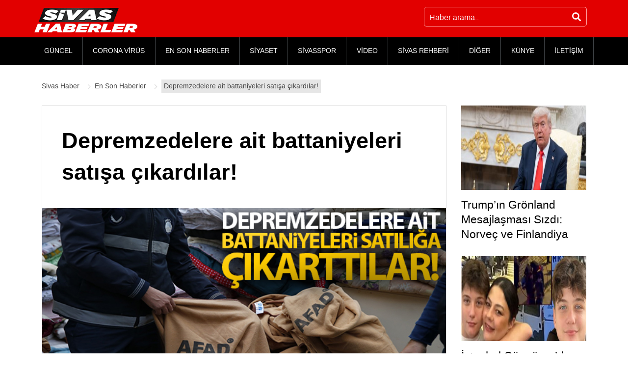

--- FILE ---
content_type: text/html; charset=UTF-8
request_url: https://www.sivashaberler.com/depremzedelere-ait-battaniyeleri-satisa-cikardilar/
body_size: 13773
content:
<!DOCTYPE html>
<html lang="tr" prefix="og: http://ogp.me/ns# fb: http://ogp.me/ns/fb# article: http://ogp.me/ns/article#">
<head>
<title>Depremzedelere ait battaniyeleri satışa çıkardılar! </title>
<meta charset="UTF-8"/>
<meta http-equiv="X-UA-Compatible" content="IE=edge"/>
<meta name="viewport" content="width=device-width, initial-scale=1"/>
<link rel="profile" href="https://gmpg.org/xfn/11"/>
<meta name='robots' content='max-image-preview:large'/>
<style>img:is([sizes="auto" i], [sizes^="auto," i]){contain-intrinsic-size:3000px 1500px}</style>
<link rel="canonical" href="https://www.sivashaberler.com/depremzedelere-ait-battaniyeleri-satisa-cikardilar/"/>
<meta name="description" content="Vatandaşın ihbarı üzerine Konak Belediyesi Emniyet Müdürlüğü&#039;ne bağlı ekipler Basmane&#039;de operasyon düzenledi. 1304 Sokak&#039;ta otopark olarak kullanıl"/>
<meta property="og:type" content="article"/>
<meta property="og:title" content="Depremzedelere ait battaniyeleri satışa çıkardılar!"/>
<meta property="og:description" content="Vatandaşın ihbarı üzerine Konak Belediyesi Emniyet Müdürlüğü&#039;ne bağlı ekipler Basmane&#039;de operasyon düzenledi. 1304 Sokak&#039;ta otopark olarak kullanıl"/>
<meta property="og:url" content="https://www.sivashaberler.com/depremzedelere-ait-battaniyeleri-satisa-cikardilar/"/>
<meta property="og:image" content="https://www.sivashaberler.com/resimler/2020/11/depremzedelere-ait-battaniyeleri-satisa-cikardilar-poster.jpg"/>
<meta property="article:published_time" content="2020-11-13"/>
<meta property="article:modified_time" content="2020-11-13"/>
<meta property="article:author" content="https://www.sivashaberler.com/profile/emine/"/>
<meta property="article:section" content="En Son Haberler"/>
<meta property="og:site_name" content="Sivas Haber - Sivas Yerel Haberler - Son Dakika Haberleri"/>
<meta name="twitter:card" content="summary"/>
<link rel="amphtml" href="https://www.sivashaberler.com/depremzedelere-ait-battaniyeleri-satisa-cikardilar/amp/"/><meta name="generator" content="AMP for WP 1.0.77.34"/>
<link rel="stylesheet" type="text/css" href="//www.sivashaberler.com/inc/cache/wpfc-minified/31k5chbi/h6k8u.css" media="all"/>
<style id='classic-theme-styles-inline-css'>.wp-block-button__link{color:#fff;background-color:#32373c;border-radius:9999px;box-shadow:none;text-decoration:none;padding:calc(.667em + 2px) calc(1.333em + 2px);font-size:1.125em}.wp-block-file__button{background:#32373c;color:#fff;text-decoration:none}</style>
<style id='global-styles-inline-css'>:root{--wp--preset--aspect-ratio--square:1;--wp--preset--aspect-ratio--4-3:4/3;--wp--preset--aspect-ratio--3-4:3/4;--wp--preset--aspect-ratio--3-2:3/2;--wp--preset--aspect-ratio--2-3:2/3;--wp--preset--aspect-ratio--16-9:16/9;--wp--preset--aspect-ratio--9-16:9/16;--wp--preset--color--black:#000000;--wp--preset--color--cyan-bluish-gray:#abb8c3;--wp--preset--color--white:#ffffff;--wp--preset--color--pale-pink:#f78da7;--wp--preset--color--vivid-red:#cf2e2e;--wp--preset--color--luminous-vivid-orange:#ff6900;--wp--preset--color--luminous-vivid-amber:#fcb900;--wp--preset--color--light-green-cyan:#7bdcb5;--wp--preset--color--vivid-green-cyan:#00d084;--wp--preset--color--pale-cyan-blue:#8ed1fc;--wp--preset--color--vivid-cyan-blue:#0693e3;--wp--preset--color--vivid-purple:#9b51e0;--wp--preset--gradient--vivid-cyan-blue-to-vivid-purple:linear-gradient(135deg,rgba(6,147,227,1) 0%,rgb(155,81,224) 100%);--wp--preset--gradient--light-green-cyan-to-vivid-green-cyan:linear-gradient(135deg,rgb(122,220,180) 0%,rgb(0,208,130) 100%);--wp--preset--gradient--luminous-vivid-amber-to-luminous-vivid-orange:linear-gradient(135deg,rgba(252,185,0,1) 0%,rgba(255,105,0,1) 100%);--wp--preset--gradient--luminous-vivid-orange-to-vivid-red:linear-gradient(135deg,rgba(255,105,0,1) 0%,rgb(207,46,46) 100%);--wp--preset--gradient--very-light-gray-to-cyan-bluish-gray:linear-gradient(135deg,rgb(238,238,238) 0%,rgb(169,184,195) 100%);--wp--preset--gradient--cool-to-warm-spectrum:linear-gradient(135deg,rgb(74,234,220) 0%,rgb(151,120,209) 20%,rgb(207,42,186) 40%,rgb(238,44,130) 60%,rgb(251,105,98) 80%,rgb(254,248,76) 100%);--wp--preset--gradient--blush-light-purple:linear-gradient(135deg,rgb(255,206,236) 0%,rgb(152,150,240) 100%);--wp--preset--gradient--blush-bordeaux:linear-gradient(135deg,rgb(254,205,165) 0%,rgb(254,45,45) 50%,rgb(107,0,62) 100%);--wp--preset--gradient--luminous-dusk:linear-gradient(135deg,rgb(255,203,112) 0%,rgb(199,81,192) 50%,rgb(65,88,208) 100%);--wp--preset--gradient--pale-ocean:linear-gradient(135deg,rgb(255,245,203) 0%,rgb(182,227,212) 50%,rgb(51,167,181) 100%);--wp--preset--gradient--electric-grass:linear-gradient(135deg,rgb(202,248,128) 0%,rgb(113,206,126) 100%);--wp--preset--gradient--midnight:linear-gradient(135deg,rgb(2,3,129) 0%,rgb(40,116,252) 100%);--wp--preset--font-size--small:13px;--wp--preset--font-size--medium:20px;--wp--preset--font-size--large:36px;--wp--preset--font-size--x-large:42px;--wp--preset--spacing--20:0.44rem;--wp--preset--spacing--30:0.67rem;--wp--preset--spacing--40:1rem;--wp--preset--spacing--50:1.5rem;--wp--preset--spacing--60:2.25rem;--wp--preset--spacing--70:3.38rem;--wp--preset--spacing--80:5.06rem;--wp--preset--shadow--natural:6px 6px 9px rgba(0, 0, 0, 0.2);--wp--preset--shadow--deep:12px 12px 50px rgba(0, 0, 0, 0.4);--wp--preset--shadow--sharp:6px 6px 0px rgba(0, 0, 0, 0.2);--wp--preset--shadow--outlined:6px 6px 0px -3px rgba(255, 255, 255, 1), 6px 6px rgba(0, 0, 0, 1);--wp--preset--shadow--crisp:6px 6px 0px rgba(0, 0, 0, 1);}:where(.is-layout-flex){gap:0.5em;}:where(.is-layout-grid){gap:0.5em;}body .is-layout-flex{display:flex;}.is-layout-flex{flex-wrap:wrap;align-items:center;}.is-layout-flex > :is(*, div){margin:0;}body .is-layout-grid{display:grid;}.is-layout-grid > :is(*, div){margin:0;}:where(.wp-block-columns.is-layout-flex){gap:2em;}:where(.wp-block-columns.is-layout-grid){gap:2em;}:where(.wp-block-post-template.is-layout-flex){gap:1.25em;}:where(.wp-block-post-template.is-layout-grid){gap:1.25em;}.has-black-color{color:var(--wp--preset--color--black) !important;}.has-cyan-bluish-gray-color{color:var(--wp--preset--color--cyan-bluish-gray) !important;}.has-white-color{color:var(--wp--preset--color--white) !important;}.has-pale-pink-color{color:var(--wp--preset--color--pale-pink) !important;}.has-vivid-red-color{color:var(--wp--preset--color--vivid-red) !important;}.has-luminous-vivid-orange-color{color:var(--wp--preset--color--luminous-vivid-orange) !important;}.has-luminous-vivid-amber-color{color:var(--wp--preset--color--luminous-vivid-amber) !important;}.has-light-green-cyan-color{color:var(--wp--preset--color--light-green-cyan) !important;}.has-vivid-green-cyan-color{color:var(--wp--preset--color--vivid-green-cyan) !important;}.has-pale-cyan-blue-color{color:var(--wp--preset--color--pale-cyan-blue) !important;}.has-vivid-cyan-blue-color{color:var(--wp--preset--color--vivid-cyan-blue) !important;}.has-vivid-purple-color{color:var(--wp--preset--color--vivid-purple) !important;}.has-black-background-color{background-color:var(--wp--preset--color--black) !important;}.has-cyan-bluish-gray-background-color{background-color:var(--wp--preset--color--cyan-bluish-gray) !important;}.has-white-background-color{background-color:var(--wp--preset--color--white) !important;}.has-pale-pink-background-color{background-color:var(--wp--preset--color--pale-pink) !important;}.has-vivid-red-background-color{background-color:var(--wp--preset--color--vivid-red) !important;}.has-luminous-vivid-orange-background-color{background-color:var(--wp--preset--color--luminous-vivid-orange) !important;}.has-luminous-vivid-amber-background-color{background-color:var(--wp--preset--color--luminous-vivid-amber) !important;}.has-light-green-cyan-background-color{background-color:var(--wp--preset--color--light-green-cyan) !important;}.has-vivid-green-cyan-background-color{background-color:var(--wp--preset--color--vivid-green-cyan) !important;}.has-pale-cyan-blue-background-color{background-color:var(--wp--preset--color--pale-cyan-blue) !important;}.has-vivid-cyan-blue-background-color{background-color:var(--wp--preset--color--vivid-cyan-blue) !important;}.has-vivid-purple-background-color{background-color:var(--wp--preset--color--vivid-purple) !important;}.has-black-border-color{border-color:var(--wp--preset--color--black) !important;}.has-cyan-bluish-gray-border-color{border-color:var(--wp--preset--color--cyan-bluish-gray) !important;}.has-white-border-color{border-color:var(--wp--preset--color--white) !important;}.has-pale-pink-border-color{border-color:var(--wp--preset--color--pale-pink) !important;}.has-vivid-red-border-color{border-color:var(--wp--preset--color--vivid-red) !important;}.has-luminous-vivid-orange-border-color{border-color:var(--wp--preset--color--luminous-vivid-orange) !important;}.has-luminous-vivid-amber-border-color{border-color:var(--wp--preset--color--luminous-vivid-amber) !important;}.has-light-green-cyan-border-color{border-color:var(--wp--preset--color--light-green-cyan) !important;}.has-vivid-green-cyan-border-color{border-color:var(--wp--preset--color--vivid-green-cyan) !important;}.has-pale-cyan-blue-border-color{border-color:var(--wp--preset--color--pale-cyan-blue) !important;}.has-vivid-cyan-blue-border-color{border-color:var(--wp--preset--color--vivid-cyan-blue) !important;}.has-vivid-purple-border-color{border-color:var(--wp--preset--color--vivid-purple) !important;}.has-vivid-cyan-blue-to-vivid-purple-gradient-background{background:var(--wp--preset--gradient--vivid-cyan-blue-to-vivid-purple) !important;}.has-light-green-cyan-to-vivid-green-cyan-gradient-background{background:var(--wp--preset--gradient--light-green-cyan-to-vivid-green-cyan) !important;}.has-luminous-vivid-amber-to-luminous-vivid-orange-gradient-background{background:var(--wp--preset--gradient--luminous-vivid-amber-to-luminous-vivid-orange) !important;}.has-luminous-vivid-orange-to-vivid-red-gradient-background{background:var(--wp--preset--gradient--luminous-vivid-orange-to-vivid-red) !important;}.has-very-light-gray-to-cyan-bluish-gray-gradient-background{background:var(--wp--preset--gradient--very-light-gray-to-cyan-bluish-gray) !important;}.has-cool-to-warm-spectrum-gradient-background{background:var(--wp--preset--gradient--cool-to-warm-spectrum) !important;}.has-blush-light-purple-gradient-background{background:var(--wp--preset--gradient--blush-light-purple) !important;}.has-blush-bordeaux-gradient-background{background:var(--wp--preset--gradient--blush-bordeaux) !important;}.has-luminous-dusk-gradient-background{background:var(--wp--preset--gradient--luminous-dusk) !important;}.has-pale-ocean-gradient-background{background:var(--wp--preset--gradient--pale-ocean) !important;}.has-electric-grass-gradient-background{background:var(--wp--preset--gradient--electric-grass) !important;}.has-midnight-gradient-background{background:var(--wp--preset--gradient--midnight) !important;}.has-small-font-size{font-size:var(--wp--preset--font-size--small) !important;}.has-medium-font-size{font-size:var(--wp--preset--font-size--medium) !important;}.has-large-font-size{font-size:var(--wp--preset--font-size--large) !important;}.has-x-large-font-size{font-size:var(--wp--preset--font-size--x-large) !important;}:where(.wp-block-post-template.is-layout-flex){gap:1.25em;}:where(.wp-block-post-template.is-layout-grid){gap:1.25em;}:where(.wp-block-columns.is-layout-flex){gap:2em;}:where(.wp-block-columns.is-layout-grid){gap:2em;}:root :where(.wp-block-pullquote){font-size:1.5em;line-height:1.6;}</style>
<link rel="stylesheet" type="text/css" href="//www.sivashaberler.com/inc/cache/wpfc-minified/d6kpk4fg/h6k8t.css" media="all"/>
<style id='awesome-weather-inline-css'>.awesome-weather-wrap{font-family:'Open Sans', sans-serif;font-weight:400;font-size:14px;line-height:14px;}</style>
<link rel="stylesheet" type="text/css" href="//www.sivashaberler.com/inc/cache/wpfc-minified/lz0iw5gy/h6k8v.css" media="all"/>
<link rel="https://api.w.org/" href="https://www.sivashaberler.com/wp-json/"/><link rel="alternate" title="JSON" type="application/json" href="https://www.sivashaberler.com/wp-json/wp/v2/posts/91189"/><link rel="alternate" title="oEmbed (JSON)" type="application/json+oembed" href="https://www.sivashaberler.com/wp-json/oembed/1.0/embed?url=https%3A%2F%2Fwww.sivashaberler.com%2Fdepremzedelere-ait-battaniyeleri-satisa-cikardilar%2F"/>
<link rel="alternate" title="oEmbed (XML)" type="text/xml+oembed" href="https://www.sivashaberler.com/wp-json/oembed/1.0/embed?url=https%3A%2F%2Fwww.sivashaberler.com%2Fdepremzedelere-ait-battaniyeleri-satisa-cikardilar%2F&#038;format=xml"/>
<script type="application/ld+json" class="saswp-schema-markup-output">[{"@context":"https:\/\/schema.org","@type":"NewsArticle","@id":"https:\/\/www.sivashaberler.com\/depremzedelere-ait-battaniyeleri-satisa-cikardilar\/#newsarticle","url":"https:\/\/www.sivashaberler.com\/depremzedelere-ait-battaniyeleri-satisa-cikardilar\/","headline":"Depremzedelere ait battaniyeleri sat\u0131\u015fa \u00e7\u0131kard\u0131lar!","mainEntityOfPage":"https:\/\/www.sivashaberler.com\/depremzedelere-ait-battaniyeleri-satisa-cikardilar\/","datePublished":"2020-11-13T23:12:06+03:00","dateModified":"2020-11-13T23:12:10+03:00","description":"Vatanda\u015f\u0131n ihbar\u0131 \u00fczerine Konak Belediyesi Emniyet M\u00fcd\u00fcrl\u00fc\u011f\u00fc'ne ba\u011fl\u0131 ekipler Basmane'de operasyon d\u00fczenledi. 1304 Sokak'ta otopark olarak kullan\u0131lan bo\u015f alana AFAD (Afet ve Acil Durum Y\u00f6netimi Ba\u015fkanl\u0131\u011f\u0131) logosunu ta\u015f\u0131yan battaniyelerin sat\u0131ld\u0131\u011f\u0131na dair bildirimi de\u011ferlendiren polis, bask\u0131n yapt\u0131. Bask\u0131nda, \u0130zmir depreminde evleri y\u0131k\u0131ld\u0131\u011f\u0131 veya hasar g\u00f6rd\u00fc\u011f\u00fc i\u00e7in deprem \u00e7ad\u0131rlar\u0131nda ya\u015famak zorunda kalan vatanda\u015flara sa\u011flanan battaniyelerin sat\u0131\u015fa \u00e7\u0131kar\u0131ld\u0131\u011f\u0131","articleSection":"En Son Haberler","articleBody":"Vatanda\u015f\u0131n ihbar\u0131 \u00fczerine Konak Belediyesi Emniyet M\u00fcd\u00fcrl\u00fc\u011f\u00fc'ne ba\u011fl\u0131 ekipler Basmane'de operasyon d\u00fczenledi. 1304 Sokak'ta otopark olarak kullan\u0131lan bo\u015f alana AFAD (Afet ve Acil Durum Y\u00f6netimi Ba\u015fkanl\u0131\u011f\u0131) logosunu ta\u015f\u0131yan battaniyelerin sat\u0131ld\u0131\u011f\u0131na dair bildirimi de\u011ferlendiren polis, bask\u0131n yapt\u0131. Bask\u0131nda, \u0130zmir depreminde evleri y\u0131k\u0131ld\u0131\u011f\u0131 veya hasar g\u00f6rd\u00fc\u011f\u00fc i\u00e7in deprem \u00e7ad\u0131rlar\u0131nda ya\u015famak zorunda kalan vatanda\u015flara sa\u011flanan battaniyelerin sat\u0131\u015fa \u00e7\u0131kar\u0131ld\u0131\u011f\u0131 anla\u015f\u0131ld\u0131. Battaniyeleri satmaya \u00e7al\u0131\u015fan seyyar sat\u0131c\u0131lar hakk\u0131nda i\u015flem yap\u0131l\u0131rken, sat\u0131\u015f\u0131n yap\u0131ld\u0131\u011f\u0131 alandaki battaniyeler toplanarak Konak Belediyesi Emniyet M\u00fcd\u00fcrl\u00fc\u011f\u00fc depolar\u0131na g\u00f6t\u00fcr\u00fcld\u00fc. \"Deprem felaketinden kimsenin yararlanmas\u0131na izin vermeyece\u011fiz\" Olayla ilgili a\u00e7\u0131klama yapan Konak Belediye Ba\u015fkan\u0131 Abd\u00fcl Batur, \u201cBayrakl\u0131'daki \u00e7ad\u0131r alan\u0131nda olmas\u0131 gereken battaniyelerin Basmane il\u00e7esinde sat\u0131\u015fa \u00e7\u0131kar\u0131ld\u0131\u011f\u0131 ihbar\u0131 dikkate al\u0131narak polis ekiplerimizi b\u00f6lgeye g\u00f6nderdik. Zaman\u0131 bo\u015fa harcamak. Dayan\u0131\u015fma ve dayan\u0131\u015fmaya en \u00e7ok ihtiya\u00e7 duydu\u011fumuz g\u00fcnlerde, evlerini kaybeden hem\u015fehrilerimizin battaniyelerinin vicdan\u0131 olmayanlar taraf\u0131ndan sat\u0131ld\u0131\u011f\u0131n\u0131 g\u00f6rd\u00fck. \"Polis tefti\u015flerimizi art\u0131rarak deprem felaketinden yararlanmaya \u00e7al\u0131\u015fanlara izin vermeyece\u011fiz.\"   ","keywords":"","name":"Depremzedelere ait battaniyeleri sat\u0131\u015fa \u00e7\u0131kard\u0131lar!","thumbnailUrl":"https:\/\/www.sivashaberler.com\/resimler\/2020\/11\/depremzedelere-ait-battaniyeleri-satisa-cikardilar-poster-150x150.jpg","wordCount":"138","timeRequired":"PT36S","mainEntity":{"@type":"WebPage","@id":"https:\/\/www.sivashaberler.com\/depremzedelere-ait-battaniyeleri-satisa-cikardilar\/"},"author":{"@type":"Person","name":"Emine Do\u011fru","description":"","url":"https:\/\/www.sivashaberler.com\/profile\/emine\/","sameAs":[],"image":{"@type":"ImageObject","url":"https:\/\/secure.gravatar.com\/avatar\/43b6447d828d60101ce568ec9977882f?s=96&d=mm&r=g","height":96,"width":96}},"editor":{"@type":"Person","name":"Emine Do\u011fru","description":"","url":"https:\/\/www.sivashaberler.com\/profile\/emine\/","sameAs":[],"image":{"@type":"ImageObject","url":"https:\/\/secure.gravatar.com\/avatar\/43b6447d828d60101ce568ec9977882f?s=96&d=mm&r=g","height":96,"width":96}},"publisher":{"@type":"Organization","name":"Sivas Haberler","url":"https:\/\/www.sivashaberler.com","logo":{"@type":"ImageObject","url":"https:\/\/www.sivashaberler.com\/resimler\/2020\/04\/amplogo.jpg","width":"307","height":"93"}},"image":[{"@type":"ImageObject","@id":"https:\/\/www.sivashaberler.com\/depremzedelere-ait-battaniyeleri-satisa-cikardilar\/#primaryimage","url":"https:\/\/www.sivashaberler.com\/resimler\/2020\/11\/depremzedelere-ait-battaniyeleri-satisa-cikardilar-poster-1200x720.jpg","width":"1200","height":"720"}]}]</script>
<link rel="icon" href="https://www.sivashaberler.com/resimler/2020/06/amplogo-150x93.jpg" sizes="32x32"/>
<link rel="icon" href="https://www.sivashaberler.com/resimler/2020/06/amplogo.jpg" sizes="192x192"/>
<link rel="apple-touch-icon" href="https://www.sivashaberler.com/resimler/2020/06/amplogo.jpg"/>
<meta name="msapplication-TileImage" content="https://www.sivashaberler.com/resimler/2020/06/amplogo.jpg"/>
<meta name="google-site-verification" content="JKleBXQqg5n2-K6YvjC5F3TEMtKgVIOPJ0jS_nDQjQM"/>
<script async src="https://www.googletagmanager.com/gtag/js?id=G-SJDFV4EE75"></script>
<script>window.dataLayer=window.dataLayer||[];
function gtag(){dataLayer.push(arguments);}
gtag('js', new Date());
gtag('config', 'G-SJDFV4EE75');</script>
<script data-wpfc-render="false">var Wpfcll={s:[],osl:0,scroll:false,i:function(){Wpfcll.ss();window.addEventListener('load',function(){window.addEventListener("DOMSubtreeModified",function(e){Wpfcll.osl=Wpfcll.s.length;Wpfcll.ss();if(Wpfcll.s.length > Wpfcll.osl){Wpfcll.ls(false);}},false);Wpfcll.ls(true);});window.addEventListener('scroll',function(){Wpfcll.scroll=true;Wpfcll.ls(false);});window.addEventListener('resize',function(){Wpfcll.scroll=true;Wpfcll.ls(false);});window.addEventListener('click',function(){Wpfcll.scroll=true;Wpfcll.ls(false);});},c:function(e,pageload){var w=document.documentElement.clientHeight || body.clientHeight;var n=0;if(pageload){n=0;}else{n=(w > 800) ? 800:200;n=Wpfcll.scroll ? 800:n;}var er=e.getBoundingClientRect();var t=0;var p=e.parentNode ? e.parentNode:false;if(typeof p.getBoundingClientRect=="undefined"){var pr=false;}else{var pr=p.getBoundingClientRect();}if(er.x==0 && er.y==0){for(var i=0;i < 10;i++){if(p){if(pr.x==0 && pr.y==0){if(p.parentNode){p=p.parentNode;}if(typeof p.getBoundingClientRect=="undefined"){pr=false;}else{pr=p.getBoundingClientRect();}}else{t=pr.top;break;}}};}else{t=er.top;}if(w - t+n > 0){return true;}return false;},r:function(e,pageload){var s=this;var oc,ot;try{oc=e.getAttribute("data-wpfc-original-src");ot=e.getAttribute("data-wpfc-original-srcset");originalsizes=e.getAttribute("data-wpfc-original-sizes");if(s.c(e,pageload)){if(oc || ot){if(e.tagName=="DIV" || e.tagName=="A" || e.tagName=="SPAN"){e.style.backgroundImage="url("+oc+")";e.removeAttribute("data-wpfc-original-src");e.removeAttribute("data-wpfc-original-srcset");e.removeAttribute("onload");}else{if(oc){e.setAttribute('src',oc);}if(ot){e.setAttribute('srcset',ot);}if(originalsizes){e.setAttribute('sizes',originalsizes);}if(e.getAttribute("alt") && e.getAttribute("alt")=="blank"){e.removeAttribute("alt");}e.removeAttribute("data-wpfc-original-src");e.removeAttribute("data-wpfc-original-srcset");e.removeAttribute("data-wpfc-original-sizes");e.removeAttribute("onload");if(e.tagName=="IFRAME"){var y="https://www.youtube.com/embed/";if(navigator.userAgent.match(/\sEdge?\/\d/i)){e.setAttribute('src',e.getAttribute("src").replace(/.+\/templates\/youtube\.html\#/,y));}e.onload=function(){if(typeof window.jQuery !="undefined"){if(jQuery.fn.fitVids){jQuery(e).parent().fitVids({customSelector:"iframe[src]"});}}var s=e.getAttribute("src").match(/templates\/youtube\.html\#(.+)/);if(s){try{var i=e.contentDocument || e.contentWindow;if(i.location.href=="about:blank"){e.setAttribute('src',y+s[1]);}}catch(err){e.setAttribute('src',y+s[1]);}}}}}}else{if(e.tagName=="NOSCRIPT"){if(jQuery(e).attr("data-type")=="wpfc"){e.removeAttribute("data-type");jQuery(e).after(jQuery(e).text());}}}}}catch(error){console.log(error);console.log("==>",e);}},ss:function(){var i=Array.prototype.slice.call(document.getElementsByTagName("img"));var f=Array.prototype.slice.call(document.getElementsByTagName("iframe"));var d=Array.prototype.slice.call(document.getElementsByTagName("div"));var a=Array.prototype.slice.call(document.getElementsByTagName("a"));var s=Array.prototype.slice.call(document.getElementsByTagName("span"));var n=Array.prototype.slice.call(document.getElementsByTagName("noscript"));this.s=i.concat(f).concat(d).concat(a).concat(s).concat(n);},ls:function(pageload){var s=this;[].forEach.call(s.s,function(e,index){s.r(e,pageload);});}};document.addEventListener('DOMContentLoaded',function(){wpfci();});function wpfci(){Wpfcll.i();}</script>
</head>
<body data-rsssl=1>
<header class="site-header">
<div class="upperFrame">
<div class="container">
<div class="row">
<div class="d-flex justify-content-center justify-content-sm-between w100">
<div class="logo d-flex mt-3"> <a href="https://www.sivashaberler.com/" class="custom-logo-link" rel="home"><img width="210" height="50" src="https://www.sivashaberler.com/resimler/2020/05/logo-2.png" class="lazyload" alt="Sivas Haber" srcset="https://www.sivashaberler.com/resimler/2020/05/logo-2.png 210w, https://www.sivashaberler.com/resimler/2020/05/logo-2-205x49.png 205w" sizes="(max-width: 210px) 100vw, 210px"/></a></div><div class="topSearhcFrame">
<div class="topSearch d-flex flex-wrap"> <form action="https://www.sivashaberler.com/" class="d-flex flex-wrap" method="GET"> <input type="text" name="s" class="searchInput" placeholder="Haber arama.." /> <button type="submit" class="searchBtn"><i class="fas fa-search"></i></button> </form></div></div></div></div></div></div><div class="menuFrame">
<div class="container">
<div class="row">
<nav class="menu">
<div class="mobileMenu d-lg-none"><i class="fas fa-bars"></i></div><div id="menu" class="menu-wrapper d-none d-lg-block">
<div class="mobileMenuClose d-lg-none"><i class="fas fa-times"></i></div><ul id="menu-masa-ustu-menu" class="top-menu flex-wrap d-lg-flex"><li id="menu-item-11260" class="menu-item menu-item-type-taxonomy menu-item-object-category menu-item-11260"><a href="https://www.sivashaberler.com/guncel-haberler/">GÜNCEL</a></li>
<li id="menu-item-55245" class="menu-item menu-item-type-post_type menu-item-object-page menu-item-55245"><a href="https://www.sivashaberler.com/corona-virus/">CORONA VİRÜS</a></li>
<li id="menu-item-47897" class="menu-item menu-item-type-taxonomy menu-item-object-category current-post-ancestor current-menu-parent current-post-parent menu-item-47897"><a href="https://www.sivashaberler.com/enson-haberler/">EN SON HABERLER</a></li>
<li id="menu-item-11261" class="menu-item menu-item-type-taxonomy menu-item-object-category menu-item-11261"><a href="https://www.sivashaberler.com/siyaset-haberleri/">SİYASET</a></li>
<li id="menu-item-44087" class="menu-item menu-item-type-taxonomy menu-item-object-category menu-item-44087"><a href="https://www.sivashaberler.com/sivasspor/">SİVASSPOR</a></li>
<li id="menu-item-17961" class="menu-item menu-item-type-taxonomy menu-item-object-category menu-item-17961"><a href="https://www.sivashaberler.com/video-galeri/">VİDEO</a></li>
<li id="menu-item-18452" class="menu-item menu-item-type-custom menu-item-object-custom menu-item-has-children menu-item-18452"><a href="/sivas-rehberi/">SİVAS REHBERİ</a>
<ul class="sub-menu dropdown">
<li id="menu-item-59507" class="menu-item menu-item-type-taxonomy menu-item-object-category menu-item-59507"><a href="https://www.sivashaberler.com/sivas-merkez-koyleri/">SİVAS MERKEZ KÖYLERİ</a></li>
<li id="menu-item-19247" class="menu-item menu-item-type-post_type menu-item-object-post menu-item-19247"><a href="https://www.sivashaberler.com/gezilecek-yerler/">GEZİLECEK YERLER</a></li>
<li id="menu-item-19248" class="menu-item menu-item-type-post_type menu-item-object-post menu-item-19248"><a href="https://www.sivashaberler.com/sivas-yemekleri/">SİVAS YEMEKLERİ</a></li>
<li id="menu-item-19315" class="menu-item menu-item-type-post_type menu-item-object-post menu-item-19315"><a href="https://www.sivashaberler.com/sivas-mezarlik/">SİVAS MEZARLIKLAR</a></li>
<li id="menu-item-19389" class="menu-item menu-item-type-post_type menu-item-object-post menu-item-19389"><a href="https://www.sivashaberler.com/sivas-sarkilari/">SİVAS ŞARKILARI</a></li>
<li id="menu-item-19244" class="menu-item menu-item-type-post_type menu-item-object-post menu-item-19244"><a href="https://www.sivashaberler.com/sivas-tarihi/">SİVAS TARİHİ</a></li>
<li id="menu-item-19258" class="menu-item menu-item-type-taxonomy menu-item-object-category menu-item-19258"><a href="https://www.sivashaberler.com/sivas-rehberi/sivas-ilceleri/">SİVAS İLÇELERİ</a></li>
</ul>
</li>
<li id="menu-item-17955" class="menu-item menu-item-type-custom menu-item-object-custom menu-item-has-children menu-item-17955"><a href="#">DİĞER</a>
<ul class="sub-menu dropdown">
<li id="menu-item-59034" class="menu-item menu-item-type-taxonomy menu-item-object-category menu-item-59034"><a href="https://www.sivashaberler.com/corona-haberleri/">CORONA HABERLERİ</a></li>
<li id="menu-item-44106" class="menu-item menu-item-type-taxonomy menu-item-object-category menu-item-44106"><a href="https://www.sivashaberler.com/vefat-haberleri/">VEFAT HABERLERİ</a></li>
<li id="menu-item-16699" class="menu-item menu-item-type-taxonomy menu-item-object-category menu-item-16699"><a href="https://www.sivashaberler.com/ulusal-haberler/">ULUSAL</a></li>
<li id="menu-item-16616" class="menu-item menu-item-type-taxonomy menu-item-object-category menu-item-16616"><a href="https://www.sivashaberler.com/saglik-haberleri/">SAĞLIK</a></li>
<li id="menu-item-16700" class="menu-item menu-item-type-taxonomy menu-item-object-category menu-item-16700"><a href="https://www.sivashaberler.com/teknoloji-haberleri/">TEKNOLOJİ</a></li>
<li id="menu-item-17956" class="menu-item menu-item-type-taxonomy menu-item-object-category menu-item-17956"><a href="https://www.sivashaberler.com/biyografi/">BİYOGRAFİ</a></li>
<li id="menu-item-17959" class="menu-item menu-item-type-taxonomy menu-item-object-category menu-item-17959"><a href="https://www.sivashaberler.com/medya-haberleri/">MEDYA</a></li>
<li id="menu-item-50505" class="menu-item menu-item-type-taxonomy menu-item-object-category menu-item-50505"><a href="https://www.sivashaberler.com/ekonomi-haberleri/">EKONOMİ</a></li>
<li id="menu-item-17958" class="menu-item menu-item-type-taxonomy menu-item-object-category menu-item-17958"><a href="https://www.sivashaberler.com/magazin-haberleri/">MAGAZİN</a></li>
<li id="menu-item-19562" class="menu-item menu-item-type-taxonomy menu-item-object-category menu-item-19562"><a href="https://www.sivashaberler.com/egitim-haberleri/">EĞİTİM</a></li>
<li id="menu-item-11262" class="menu-item menu-item-type-taxonomy menu-item-object-category menu-item-11262"><a href="https://www.sivashaberler.com/spor-haberleri/">SPOR</a></li>
<li id="menu-item-19560" class="menu-item menu-item-type-taxonomy menu-item-object-category menu-item-19560"><a href="https://www.sivashaberler.com/cevre-haberleri/">ÇEVRE</a></li>
<li id="menu-item-17960" class="menu-item menu-item-type-taxonomy menu-item-object-category menu-item-17960"><a href="https://www.sivashaberler.com/yasam-haberleri/">YAŞAM</a></li>
</ul>
</li>
<li id="menu-item-17962" class="menu-item menu-item-type-post_type menu-item-object-page menu-item-17962"><a href="https://www.sivashaberler.com/kunye/">KÜNYE</a></li>
<li id="menu-item-49684" class="menu-item menu-item-type-post_type menu-item-object-page menu-item-49684"><a href="https://www.sivashaberler.com/iletisim/">İLETİŞİM</a></li>
</ul></div></nav></div></div></div></header><main class="site-content">
<div class="container">
<div class="row">
<div class="col-12 order-last order-md-first">
<div class="breadCrumbWrapper d-flex flex-wrap justify-content-between align-items-center"> <ul class="breadCrumb d-flex flex-wrap align-items-center" itemscope itemtype="https://schema.org/BreadcrumbList">  <li> <a itemprop="item" title="Sivas Haber." href="https://www.sivashaberler.com" class="home"> <span itemprop="name">Sivas Haber</span> </a> <meta itemprop="position" content="1"/> </li> <li> <a itemprop="item" title="En Son Haberler." href="https://www.sivashaberler.com/enson-haberler/" class="taxonomy category"> <span itemprop="name">En Son Haberler</span> </a> <meta itemprop="position" content="2"/> </li> <li> <a itemprop="item" title="Depremzedelere ait battaniyeleri satışa çıkardılar!." href="https://www.sivashaberler.com/depremzedelere-ait-battaniyeleri-satisa-cikardilar/" class="post post-post current-item" aria-current="page"> <span itemprop="name">Depremzedelere ait battaniyeleri satışa çıkardılar!</span> </a> <meta itemprop="position" content="3"/> </li> </ul></div></div><div class="col-lg-9">
<article class="post-detail">
<h1 class="page-title">Depremzedelere ait battaniyeleri satışa çıkardılar!</h1>
<figure class="news-photo">
<img data-src="https://www.sivashaberler.com/resimler/2020/11/depremzedelere-ait-battaniyeleri-satisa-cikardilar-poster.jpg" class="lazy lazy-hidden lazyload wp-post-image" alt="Depremzedelere ait battaniyeleri satışa çıkardılar!" decoding="async" fetchpriority="high" srcset="" data-srcset="https://www.sivashaberler.com/resimler/2020/11/depremzedelere-ait-battaniyeleri-satisa-cikardilar-poster.jpg 664w, https://www.sivashaberler.com/resimler/2020/11/depremzedelere-ait-battaniyeleri-satisa-cikardilar-poster-300x160.jpg 300w, https://www.sivashaberler.com/resimler/2020/11/depremzedelere-ait-battaniyeleri-satisa-cikardilar-poster-360x192.jpg 360w, https://www.sivashaberler.com/resimler/2020/11/depremzedelere-ait-battaniyeleri-satisa-cikardilar-poster-205x109.jpg 205w" sizes="(max-width: 664px) 100vw, 664px"/><noscript><img data-src="https://www.sivashaberler.com/resimler/2020/11/depremzedelere-ait-battaniyeleri-satisa-cikardilar-poster.jpg" class="lazyload wp-post-image" alt="Depremzedelere ait battaniyeleri satışa çıkardılar!" decoding="async" fetchpriority="high" srcset="https://www.sivashaberler.com/resimler/2020/11/depremzedelere-ait-battaniyeleri-satisa-cikardilar-poster.jpg 664w, https://www.sivashaberler.com/resimler/2020/11/depremzedelere-ait-battaniyeleri-satisa-cikardilar-poster-300x160.jpg 300w, https://www.sivashaberler.com/resimler/2020/11/depremzedelere-ait-battaniyeleri-satisa-cikardilar-poster-360x192.jpg 360w, https://www.sivashaberler.com/resimler/2020/11/depremzedelere-ait-battaniyeleri-satisa-cikardilar-poster-205x109.jpg 205w" sizes="(max-width: 664px) 100vw, 664px"/></noscript>                            </figure>
<div class="detail-tool d-flex justify-content-between align-items-center">
<span class="news-date">23:12 - Kasım 13 2020 <b>Cuma</b> </span>
<div class="font-sizer"> <button class="zoomin">A+</button> <button class="zoomout">A-</button></div></div><div id="content" class="post-wrap">
<p>Vatandaşın ihbarı üzerine Konak Belediyesi Emniyet Müdürlüğü&#8217;ne bağlı ekipler Basmane&#8217;de operasyon düzenledi. 1304 Sokak&#8217;ta otopark olarak kullanılan boş alana AFAD (Afet ve Acil Durum Yönetimi Başkanlığı) logosunu taşıyan battaniyelerin satıldığına dair bildirimi değerlendiren polis, baskın yaptı. Baskında, İzmir depreminde evleri yıkıldığı veya hasar gördüğü için deprem çadırlarında yaşamak zorunda kalan vatandaşlara sağlanan battaniyelerin satışa çıkarıldığı anlaşıldı. Battaniyeleri satmaya çalışan seyyar satıcılar hakkında işlem yapılırken, satışın yapıldığı alandaki battaniyeler toplanarak Konak Belediyesi Emniyet Müdürlüğü depolarına götürüldü.</p>
<p> &#8220;Deprem felaketinden kimsenin yararlanmasına izin vermeyeceğiz&#8221;</p>
<p> Olayla ilgili açıklama yapan Konak Belediye Başkanı Abdül Batur, “Bayraklı&#8217;daki çadır alanında olması gereken battaniyelerin Basmane ilçesinde satışa çıkarıldığı ihbarı dikkate alınarak polis ekiplerimizi bölgeye gönderdik. Zamanı boşa harcamak. Dayanışma ve dayanışmaya en çok ihtiyaç duyduğumuz günlerde, evlerini kaybeden hemşehrilerimizin battaniyelerinin vicdanı olmayanlar tarafından satıldığını gördük. &#8220;Polis teftişlerimizi artırarak deprem felaketinden yararlanmaya çalışanlara izin vermeyeceğiz.&#8221;</p>
<div class="thumb-slider-frame">
<div class="thumb-slider-frame">
<div class="inner-slider">
<div class="slick-item"> <a data-fancybox="gallery" href="https://www.sivashaberler.com/resimler/2020/11/depremzedelere-ait-battaniyeleri-satisa-cikardilar-resim-1-1024x682.jpg"> <img alt="blank" onload="Wpfcll.r(this,true);" src="https://www.sivashaberler.com/inc/plugins/wp-fastest-cache-premium/pro/images/blank.gif" decoding="async" data-wpfc-original-src="//www.sivashaberler.com/plugin/a3-lazy-load/assets/images/lazy_placeholder.gif" data-lazy-type="image" data-src="https://www.sivashaberler.com/resimler/2020/11/depremzedelere-ait-battaniyeleri-satisa-cikardilar-resim-1-1024x682.jpg" class="lazy lazy-hidden lazyload"/><noscript><img alt="blank" onload="Wpfcll.r(this,true);" src="https://www.sivashaberler.com/inc/plugins/wp-fastest-cache-premium/pro/images/blank.gif" decoding="async" data-wpfc-original-src="https://www.sivashaberler.com/resimler/2020/11/depremzedelere-ait-battaniyeleri-satisa-cikardilar-resim-1-1024x682.jpg" class="lazyload"/></noscript> </a></div><div class="slick-item"> <a data-fancybox="gallery" href="https://www.sivashaberler.com/resimler/2020/11/depremzedelere-ait-battaniyeleri-satisa-cikardilar-resim-2-1024x682.jpg"> <img alt="blank" onload="Wpfcll.r(this,true);" src="https://www.sivashaberler.com/inc/plugins/wp-fastest-cache-premium/pro/images/blank.gif" decoding="async" data-wpfc-original-src="//www.sivashaberler.com/plugin/a3-lazy-load/assets/images/lazy_placeholder.gif" data-lazy-type="image" data-src="https://www.sivashaberler.com/resimler/2020/11/depremzedelere-ait-battaniyeleri-satisa-cikardilar-resim-2-1024x682.jpg" class="lazy lazy-hidden lazyload"/><noscript><img alt="blank" onload="Wpfcll.r(this,true);" src="https://www.sivashaberler.com/inc/plugins/wp-fastest-cache-premium/pro/images/blank.gif" decoding="async" data-wpfc-original-src="https://www.sivashaberler.com/resimler/2020/11/depremzedelere-ait-battaniyeleri-satisa-cikardilar-resim-2-1024x682.jpg" class="lazyload"/></noscript> </a></div></div><div class="inner-slider-thumbnails">
<div class="slick-item"> <img alt="blank" onload="Wpfcll.r(this,true);" src="https://www.sivashaberler.com/inc/plugins/wp-fastest-cache-premium/pro/images/blank.gif" decoding="async" data-wpfc-original-src="//www.sivashaberler.com/plugin/a3-lazy-load/assets/images/lazy_placeholder.gif" data-lazy-type="image" data-src="https://www.sivashaberler.com/resimler/2020/11/depremzedelere-ait-battaniyeleri-satisa-cikardilar-resim-1-150x150.jpg" class="lazy lazy-hidden lazyload"/><noscript><img alt="blank" onload="Wpfcll.r(this,true);" src="https://www.sivashaberler.com/inc/plugins/wp-fastest-cache-premium/pro/images/blank.gif" decoding="async" data-wpfc-original-src="https://www.sivashaberler.com/resimler/2020/11/depremzedelere-ait-battaniyeleri-satisa-cikardilar-resim-1-150x150.jpg" class="lazyload"/></noscript></div><div class="slick-item"> <img alt="blank" onload="Wpfcll.r(this,true);" src="https://www.sivashaberler.com/inc/plugins/wp-fastest-cache-premium/pro/images/blank.gif" decoding="async" data-wpfc-original-src="//www.sivashaberler.com/plugin/a3-lazy-load/assets/images/lazy_placeholder.gif" data-lazy-type="image" data-src="https://www.sivashaberler.com/resimler/2020/11/depremzedelere-ait-battaniyeleri-satisa-cikardilar-resim-2-150x150.jpg" class="lazy lazy-hidden lazyload"/><noscript><img alt="blank" onload="Wpfcll.r(this,true);" src="https://www.sivashaberler.com/inc/plugins/wp-fastest-cache-premium/pro/images/blank.gif" decoding="async" data-wpfc-original-src="https://www.sivashaberler.com/resimler/2020/11/depremzedelere-ait-battaniyeleri-satisa-cikardilar-resim-2-150x150.jpg" class="lazyload"/></noscript></div></div></div></div></div><div class="col-12">
<div class="socialMediaFrame">
<ul class="share d-flex align-vertical flex-wrap">
<li> <div class="cell tit">HABERİ PAYLAŞ</div></li>
<li> <div class="cell facebook"> <a target="_blank" href="https://www.facebook.com/sharer/sharer.php?u=https://www.sivashaberler.com/depremzedelere-ait-battaniyeleri-satisa-cikardilar/" rel="nofollow"> <i class="fab fa-facebook-f"></i> </a></div></li>
<li> <div class="cell twitter"> <a target="_blank" rel="nofollow" href="https://twitter.com/intent/tweet?original_referer=https://www.sivashaberler.com/depremzedelere-ait-battaniyeleri-satisa-cikardilar/&text=Depremzedelere ait battaniyeleri satışa çıkardılar!&tw_p=tweetbutton&url=https://www.sivashaberler.com/depremzedelere-ait-battaniyeleri-satisa-cikardilar/"> <i class="fab fa-twitter"></i> </a></div></li>
<li> <div class="cell share-icon"> <a target="_blank" href="https://web.whatsapp.com/send?text=https://www.sivashaberler.com/depremzedelere-ait-battaniyeleri-satisa-cikardilar/"> <i class="fab fa-whatsapp"></i> </a></div></li>
<li> <div class="cell twitter"> <a target="_blank" href="https://t.me/share/url?url=https://www.sivashaberler.com/depremzedelere-ait-battaniyeleri-satisa-cikardilar/&text=Depremzedelere ait battaniyeleri satışa çıkardılar!&to="> <i class="fab fa-telegram"></i> </a></div></li>
<li> <div class="cell pinterest"> <a target="_blank" rel="nofollow" href="https://pinterest.com/pin/create/button/?description=Depremzedelere ait battaniyeleri satışa çıkardılar!&media=https://www.sivashaberler.com/resimler/2020/11/depremzedelere-ait-battaniyeleri-satisa-cikardilar-poster.jpg&url=https://www.sivashaberler.com/depremzedelere-ait-battaniyeleri-satisa-cikardilar/"> <i class="fab fa-pinterest"></i> </a></div></li>
<li> <div class="cell mail"> <a target="_blank" rel="nofollow" href="/cdn-cgi/l/email-protection#[base64]"> <i class="far fa-envelope"></i> </a></div></li>
</ul></div></div></article>
<div class="row">
<div class="col-12">
<div class="d-flex"> <h3 class="section-title">SİZİN İÇİN SEÇTİKLERİMİZ</h3></div></div><div class="col-sm-4">
<figure class="news-item">
<div class="thumb"> <a href="https://www.sivashaberler.com/adalet-bakani-yilmaz-tunctan-onemli-aciklama-atlas-caglayan-cinayetiyle-ilgili-supheli-tutuklandi/"> <img data-src="https://www.sivashaberler.com/resimler/2026/01/adalet-bakani-yilmaz-tunctan-onemli-aciklama-atlas-caglayan-cinayetiyle-ilgili-supheli-tutuklandi-poster-360x192.jpg" class="lazy lazy-hidden lazyload wp-post-image" alt="Adalet Bakanı Yılmaz Tunç&#8217;tan Önemli Açıklama: Atlas Çağlayan Cinayetiyle İlgili Şüpheli Tutuklandı" decoding="async" srcset="" data-srcset="https://www.sivashaberler.com/resimler/2026/01/adalet-bakani-yilmaz-tunctan-onemli-aciklama-atlas-caglayan-cinayetiyle-ilgili-supheli-tutuklandi-poster-360x192.jpg 360w, https://www.sivashaberler.com/resimler/2026/01/adalet-bakani-yilmaz-tunctan-onemli-aciklama-atlas-caglayan-cinayetiyle-ilgili-supheli-tutuklandi-poster-300x160.jpg 300w, https://www.sivashaberler.com/resimler/2026/01/adalet-bakani-yilmaz-tunctan-onemli-aciklama-atlas-caglayan-cinayetiyle-ilgili-supheli-tutuklandi-poster-1024x546.jpg 1024w, https://www.sivashaberler.com/resimler/2026/01/adalet-bakani-yilmaz-tunctan-onemli-aciklama-atlas-caglayan-cinayetiyle-ilgili-supheli-tutuklandi-poster-768x409.jpg 768w, https://www.sivashaberler.com/resimler/2026/01/adalet-bakani-yilmaz-tunctan-onemli-aciklama-atlas-caglayan-cinayetiyle-ilgili-supheli-tutuklandi-poster-205x109.jpg 205w, https://www.sivashaberler.com/resimler/2026/01/adalet-bakani-yilmaz-tunctan-onemli-aciklama-atlas-caglayan-cinayetiyle-ilgili-supheli-tutuklandi-poster.jpg 1300w" sizes="(max-width: 360px) 100vw, 360px"/><noscript><img data-src="https://www.sivashaberler.com/resimler/2026/01/adalet-bakani-yilmaz-tunctan-onemli-aciklama-atlas-caglayan-cinayetiyle-ilgili-supheli-tutuklandi-poster-360x192.jpg" class="lazyload wp-post-image" alt="Adalet Bakanı Yılmaz Tunç&#8217;tan Önemli Açıklama: Atlas Çağlayan Cinayetiyle İlgili Şüpheli Tutuklandı" decoding="async" srcset="https://www.sivashaberler.com/resimler/2026/01/adalet-bakani-yilmaz-tunctan-onemli-aciklama-atlas-caglayan-cinayetiyle-ilgili-supheli-tutuklandi-poster-360x192.jpg 360w, https://www.sivashaberler.com/resimler/2026/01/adalet-bakani-yilmaz-tunctan-onemli-aciklama-atlas-caglayan-cinayetiyle-ilgili-supheli-tutuklandi-poster-300x160.jpg 300w, https://www.sivashaberler.com/resimler/2026/01/adalet-bakani-yilmaz-tunctan-onemli-aciklama-atlas-caglayan-cinayetiyle-ilgili-supheli-tutuklandi-poster-1024x546.jpg 1024w, https://www.sivashaberler.com/resimler/2026/01/adalet-bakani-yilmaz-tunctan-onemli-aciklama-atlas-caglayan-cinayetiyle-ilgili-supheli-tutuklandi-poster-768x409.jpg 768w, https://www.sivashaberler.com/resimler/2026/01/adalet-bakani-yilmaz-tunctan-onemli-aciklama-atlas-caglayan-cinayetiyle-ilgili-supheli-tutuklandi-poster-205x109.jpg 205w, https://www.sivashaberler.com/resimler/2026/01/adalet-bakani-yilmaz-tunctan-onemli-aciklama-atlas-caglayan-cinayetiyle-ilgili-supheli-tutuklandi-poster.jpg 1300w" sizes="(max-width: 360px) 100vw, 360px"/></noscript> </a></div><figcaption>
<a href="https://www.sivashaberler.com/adalet-bakani-yilmaz-tunctan-onemli-aciklama-atlas-caglayan-cinayetiyle-ilgili-supheli-tutuklandi/">Adalet Bakanı Yılmaz Tunç&#8217;tan Önemli Açıklama: Atlas Çağlayan Cinayetiyle İlgili Şüpheli Tutuklandı</a>
</figcaption>
</figure></div><div class="col-sm-4">
<figure class="news-item">
<div class="thumb"> <a href="https://www.sivashaberler.com/besiktas-son-dakika-goluyle-kayserisporu-maglup-etti/"> <img data-src="https://www.sivashaberler.com/resimler/2026/01/besiktas-son-dakika-goluyle-kayserisporu-maglup-etti-poster-360x192.jpg" class="lazy lazy-hidden lazyload wp-post-image" alt="Beşiktaş, Son Dakika Golüyle Kayserispor&#8217;u Mağlup Etti" decoding="async" srcset="" data-srcset="https://www.sivashaberler.com/resimler/2026/01/besiktas-son-dakika-goluyle-kayserisporu-maglup-etti-poster-360x192.jpg 360w, https://www.sivashaberler.com/resimler/2026/01/besiktas-son-dakika-goluyle-kayserisporu-maglup-etti-poster-300x160.jpg 300w, https://www.sivashaberler.com/resimler/2026/01/besiktas-son-dakika-goluyle-kayserisporu-maglup-etti-poster-1024x546.jpg 1024w, https://www.sivashaberler.com/resimler/2026/01/besiktas-son-dakika-goluyle-kayserisporu-maglup-etti-poster-768x409.jpg 768w, https://www.sivashaberler.com/resimler/2026/01/besiktas-son-dakika-goluyle-kayserisporu-maglup-etti-poster-205x109.jpg 205w, https://www.sivashaberler.com/resimler/2026/01/besiktas-son-dakika-goluyle-kayserisporu-maglup-etti-poster.jpg 1300w" sizes="(max-width: 360px) 100vw, 360px"/><noscript><img data-src="https://www.sivashaberler.com/resimler/2026/01/besiktas-son-dakika-goluyle-kayserisporu-maglup-etti-poster-360x192.jpg" class="lazyload wp-post-image" alt="Beşiktaş, Son Dakika Golüyle Kayserispor&#8217;u Mağlup Etti" decoding="async" srcset="https://www.sivashaberler.com/resimler/2026/01/besiktas-son-dakika-goluyle-kayserisporu-maglup-etti-poster-360x192.jpg 360w, https://www.sivashaberler.com/resimler/2026/01/besiktas-son-dakika-goluyle-kayserisporu-maglup-etti-poster-300x160.jpg 300w, https://www.sivashaberler.com/resimler/2026/01/besiktas-son-dakika-goluyle-kayserisporu-maglup-etti-poster-1024x546.jpg 1024w, https://www.sivashaberler.com/resimler/2026/01/besiktas-son-dakika-goluyle-kayserisporu-maglup-etti-poster-768x409.jpg 768w, https://www.sivashaberler.com/resimler/2026/01/besiktas-son-dakika-goluyle-kayserisporu-maglup-etti-poster-205x109.jpg 205w, https://www.sivashaberler.com/resimler/2026/01/besiktas-son-dakika-goluyle-kayserisporu-maglup-etti-poster.jpg 1300w" sizes="(max-width: 360px) 100vw, 360px"/></noscript> </a></div><figcaption>
<a href="https://www.sivashaberler.com/besiktas-son-dakika-goluyle-kayserisporu-maglup-etti/">Beşiktaş, Son Dakika Golüyle Kayserispor&#8217;u Mağlup Etti</a>
</figcaption>
</figure></div><div class="col-sm-4">
<figure class="news-item">
<div class="thumb"> <a href="https://www.sivashaberler.com/edirnede-cezaevi-firarisi-mahalleyi-ayaga-kaldirdi/"> <img data-src="https://www.sivashaberler.com/resimler/2026/01/edirnede-cezaevi-firarisi-mahalleyi-ayaga-kaldirdi-poster-360x192.jpg" class="lazy lazy-hidden lazyload wp-post-image" alt="Edirne&#8217;de Cezaevi Firarisi Mahalleyi Ayağa Kaldırdı" decoding="async" loading="lazy" srcset="" data-srcset="https://www.sivashaberler.com/resimler/2026/01/edirnede-cezaevi-firarisi-mahalleyi-ayaga-kaldirdi-poster-360x192.jpg 360w, https://www.sivashaberler.com/resimler/2026/01/edirnede-cezaevi-firarisi-mahalleyi-ayaga-kaldirdi-poster-300x160.jpg 300w, https://www.sivashaberler.com/resimler/2026/01/edirnede-cezaevi-firarisi-mahalleyi-ayaga-kaldirdi-poster-1024x546.jpg 1024w, https://www.sivashaberler.com/resimler/2026/01/edirnede-cezaevi-firarisi-mahalleyi-ayaga-kaldirdi-poster-768x409.jpg 768w, https://www.sivashaberler.com/resimler/2026/01/edirnede-cezaevi-firarisi-mahalleyi-ayaga-kaldirdi-poster-205x109.jpg 205w, https://www.sivashaberler.com/resimler/2026/01/edirnede-cezaevi-firarisi-mahalleyi-ayaga-kaldirdi-poster.jpg 1300w" sizes="auto, (max-width: 360px) 100vw, 360px"/><noscript><img data-src="https://www.sivashaberler.com/resimler/2026/01/edirnede-cezaevi-firarisi-mahalleyi-ayaga-kaldirdi-poster-360x192.jpg" class="lazyload wp-post-image" alt="Edirne&#8217;de Cezaevi Firarisi Mahalleyi Ayağa Kaldırdı" decoding="async" loading="lazy" srcset="https://www.sivashaberler.com/resimler/2026/01/edirnede-cezaevi-firarisi-mahalleyi-ayaga-kaldirdi-poster-360x192.jpg 360w, https://www.sivashaberler.com/resimler/2026/01/edirnede-cezaevi-firarisi-mahalleyi-ayaga-kaldirdi-poster-300x160.jpg 300w, https://www.sivashaberler.com/resimler/2026/01/edirnede-cezaevi-firarisi-mahalleyi-ayaga-kaldirdi-poster-1024x546.jpg 1024w, https://www.sivashaberler.com/resimler/2026/01/edirnede-cezaevi-firarisi-mahalleyi-ayaga-kaldirdi-poster-768x409.jpg 768w, https://www.sivashaberler.com/resimler/2026/01/edirnede-cezaevi-firarisi-mahalleyi-ayaga-kaldirdi-poster-205x109.jpg 205w, https://www.sivashaberler.com/resimler/2026/01/edirnede-cezaevi-firarisi-mahalleyi-ayaga-kaldirdi-poster.jpg 1300w" sizes="auto, (max-width: 360px) 100vw, 360px"/></noscript> </a></div><figcaption>
<a href="https://www.sivashaberler.com/edirnede-cezaevi-firarisi-mahalleyi-ayaga-kaldirdi/">Edirne&#8217;de Cezaevi Firarisi Mahalleyi Ayağa Kaldırdı</a>
</figcaption>
</figure></div></div><div class="comment-wrapper box-shadow">
<div class="strong-title">Yorumlar (0)</div><form action="https://www.sivashaberler.com/wp-comments-post.php" method="post" id="commentform">
<input type="hidden" name="comment_avatar" value="" id="comment_avatar" />
<div class="comment-form">
<div class="row">
<div class="col-12">
<div class="heading"><strong> Yorumlar</strong> <span> E-posta hesabınız yayımlanmayacak. Gerekli alanlar işaretlendi</span></div></div><div class="col-md-4">
<div class="form-row"> <input type="text" name='authar' id="author" class="textbox" placeholder="İsminiz*"></input></div></div><div class="col-md-4">
<div class="form-row"> <input type="text" name="email" id="email" class="textbox" placeholder="Mail Adresiniz*"></input></div></div><div class="col-md-4">
<div class="form-row"> <input type="text" name="url" id="url" class="textbox" placeholder="Site Adınız"></input></div></div><div class="col-12">
<div class="form-row">
<textarea class="textarea" name="comment" id="comment" placeholder="Yorumunuzu lütfen buraya yazınız.*"></textarea></div></div><div class="col-md-12">
<div class="d-flex"> <button id="submitComment" type="submit" class="actionBtn"> Yorumu Gönder </button> <span class="spinner-border spinner-border-sm loadingcomment d-none" role="status" aria-hidden="true"></span></div></div></div><input type='hidden' name='comment_post_ID' value='91189' id='comment_post_ID' />
<input type='hidden' name='comment_parent' id='comment_parent' value='0' /></div></form></div></div><div class="col-lg-3">
<div class="row">
<div class="col-sm-6 col-lg-12">
<figure class="news-item">
<div class="thumb"> <a href="https://www.sivashaberler.com/trumpin-gronland-mesajlasmasi-sizdi-norvec-ve-finlandiya-liderleri-ile-gerilimli-diyalogu/"> <img data-src="https://www.sivashaberler.com/resimler/2026/01/trumpin-gronland-mesajlasmasi-sizdi-norvec-ve-finlandiya-liderleri-ile-gerilimli-diyalogu-poster-360x192.jpg" class="lazy lazy-hidden lazyload wp-post-image" alt="Trump&#8217;ın Grönland Mesajlaşması Sızdı: Norveç ve Finlandiya Liderleri ile Gerilimli Diyaloğu" decoding="async" loading="lazy" srcset="" data-srcset="https://www.sivashaberler.com/resimler/2026/01/trumpin-gronland-mesajlasmasi-sizdi-norvec-ve-finlandiya-liderleri-ile-gerilimli-diyalogu-poster-360x192.jpg 360w, https://www.sivashaberler.com/resimler/2026/01/trumpin-gronland-mesajlasmasi-sizdi-norvec-ve-finlandiya-liderleri-ile-gerilimli-diyalogu-poster-300x160.jpg 300w, https://www.sivashaberler.com/resimler/2026/01/trumpin-gronland-mesajlasmasi-sizdi-norvec-ve-finlandiya-liderleri-ile-gerilimli-diyalogu-poster-1024x546.jpg 1024w, https://www.sivashaberler.com/resimler/2026/01/trumpin-gronland-mesajlasmasi-sizdi-norvec-ve-finlandiya-liderleri-ile-gerilimli-diyalogu-poster-768x409.jpg 768w, https://www.sivashaberler.com/resimler/2026/01/trumpin-gronland-mesajlasmasi-sizdi-norvec-ve-finlandiya-liderleri-ile-gerilimli-diyalogu-poster-205x109.jpg 205w, https://www.sivashaberler.com/resimler/2026/01/trumpin-gronland-mesajlasmasi-sizdi-norvec-ve-finlandiya-liderleri-ile-gerilimli-diyalogu-poster.jpg 1300w" sizes="auto, (max-width: 360px) 100vw, 360px"/><noscript><img data-src="https://www.sivashaberler.com/resimler/2026/01/trumpin-gronland-mesajlasmasi-sizdi-norvec-ve-finlandiya-liderleri-ile-gerilimli-diyalogu-poster-360x192.jpg" class="lazyload wp-post-image" alt="Trump&#8217;ın Grönland Mesajlaşması Sızdı: Norveç ve Finlandiya Liderleri ile Gerilimli Diyaloğu" decoding="async" loading="lazy" srcset="https://www.sivashaberler.com/resimler/2026/01/trumpin-gronland-mesajlasmasi-sizdi-norvec-ve-finlandiya-liderleri-ile-gerilimli-diyalogu-poster-360x192.jpg 360w, https://www.sivashaberler.com/resimler/2026/01/trumpin-gronland-mesajlasmasi-sizdi-norvec-ve-finlandiya-liderleri-ile-gerilimli-diyalogu-poster-300x160.jpg 300w, https://www.sivashaberler.com/resimler/2026/01/trumpin-gronland-mesajlasmasi-sizdi-norvec-ve-finlandiya-liderleri-ile-gerilimli-diyalogu-poster-1024x546.jpg 1024w, https://www.sivashaberler.com/resimler/2026/01/trumpin-gronland-mesajlasmasi-sizdi-norvec-ve-finlandiya-liderleri-ile-gerilimli-diyalogu-poster-768x409.jpg 768w, https://www.sivashaberler.com/resimler/2026/01/trumpin-gronland-mesajlasmasi-sizdi-norvec-ve-finlandiya-liderleri-ile-gerilimli-diyalogu-poster-205x109.jpg 205w, https://www.sivashaberler.com/resimler/2026/01/trumpin-gronland-mesajlasmasi-sizdi-norvec-ve-finlandiya-liderleri-ile-gerilimli-diyalogu-poster.jpg 1300w" sizes="auto, (max-width: 360px) 100vw, 360px"/></noscript> </a></div><figcaption><a href="https://www.sivashaberler.com/trumpin-gronland-mesajlasmasi-sizdi-norvec-ve-finlandiya-liderleri-ile-gerilimli-diyalogu/">Trump&#8217;ın Grönland Mesajlaşması Sızdı: Norveç ve Finlandiya Liderleri ile Gerilimli Diyaloğu</a></figcaption>
</figure></div><div class="col-sm-6 col-lg-12">
<figure class="news-item">
<div class="thumb"> <a href="https://www.sivashaberler.com/istanbul-gungorende-genc-atlas-caglayan-cinayeti-ardindan-3-tutuklama/"> <img data-src="https://www.sivashaberler.com/resimler/2026/01/istanbul-gungorende-genc-atlas-caglayan-cinayeti-ardindan-3-tutuklama-poster-360x192.jpg" class="lazy lazy-hidden lazyload wp-post-image" alt="İstanbul Güngören&#8217;de Genç Atlas Çağlayan Cinayeti Ardından 3 Tutuklama" decoding="async" loading="lazy" srcset="" data-srcset="https://www.sivashaberler.com/resimler/2026/01/istanbul-gungorende-genc-atlas-caglayan-cinayeti-ardindan-3-tutuklama-poster-360x192.jpg 360w, https://www.sivashaberler.com/resimler/2026/01/istanbul-gungorende-genc-atlas-caglayan-cinayeti-ardindan-3-tutuklama-poster-300x160.jpg 300w, https://www.sivashaberler.com/resimler/2026/01/istanbul-gungorende-genc-atlas-caglayan-cinayeti-ardindan-3-tutuklama-poster-1024x546.jpg 1024w, https://www.sivashaberler.com/resimler/2026/01/istanbul-gungorende-genc-atlas-caglayan-cinayeti-ardindan-3-tutuklama-poster-768x409.jpg 768w, https://www.sivashaberler.com/resimler/2026/01/istanbul-gungorende-genc-atlas-caglayan-cinayeti-ardindan-3-tutuklama-poster-205x109.jpg 205w, https://www.sivashaberler.com/resimler/2026/01/istanbul-gungorende-genc-atlas-caglayan-cinayeti-ardindan-3-tutuklama-poster.jpg 1300w" sizes="auto, (max-width: 360px) 100vw, 360px"/><noscript><img data-src="https://www.sivashaberler.com/resimler/2026/01/istanbul-gungorende-genc-atlas-caglayan-cinayeti-ardindan-3-tutuklama-poster-360x192.jpg" class="lazyload wp-post-image" alt="İstanbul Güngören&#8217;de Genç Atlas Çağlayan Cinayeti Ardından 3 Tutuklama" decoding="async" loading="lazy" srcset="https://www.sivashaberler.com/resimler/2026/01/istanbul-gungorende-genc-atlas-caglayan-cinayeti-ardindan-3-tutuklama-poster-360x192.jpg 360w, https://www.sivashaberler.com/resimler/2026/01/istanbul-gungorende-genc-atlas-caglayan-cinayeti-ardindan-3-tutuklama-poster-300x160.jpg 300w, https://www.sivashaberler.com/resimler/2026/01/istanbul-gungorende-genc-atlas-caglayan-cinayeti-ardindan-3-tutuklama-poster-1024x546.jpg 1024w, https://www.sivashaberler.com/resimler/2026/01/istanbul-gungorende-genc-atlas-caglayan-cinayeti-ardindan-3-tutuklama-poster-768x409.jpg 768w, https://www.sivashaberler.com/resimler/2026/01/istanbul-gungorende-genc-atlas-caglayan-cinayeti-ardindan-3-tutuklama-poster-205x109.jpg 205w, https://www.sivashaberler.com/resimler/2026/01/istanbul-gungorende-genc-atlas-caglayan-cinayeti-ardindan-3-tutuklama-poster.jpg 1300w" sizes="auto, (max-width: 360px) 100vw, 360px"/></noscript> </a></div><figcaption><a href="https://www.sivashaberler.com/istanbul-gungorende-genc-atlas-caglayan-cinayeti-ardindan-3-tutuklama/">İstanbul Güngören&#8217;de Genç Atlas Çağlayan Cinayeti Ardından 3 Tutuklama</a></figcaption>
</figure></div><div class="col-sm-6 col-lg-12">
<figure class="news-item">
<div class="thumb"> <a href="https://www.sivashaberler.com/eski-futbolcu-umit-karanin-uyusturucu-testi-pozitif/"> <img data-src="https://www.sivashaberler.com/resimler/2026/01/eski-futbolcu-umit-karanin-uyusturucu-testi-pozitif-poster-360x192.jpg" class="lazy lazy-hidden lazyload wp-post-image" alt="Eski Futbolcu Ümit Karan&#8217;ın Uyuşturucu Testi Pozitif" decoding="async" loading="lazy" srcset="" data-srcset="https://www.sivashaberler.com/resimler/2026/01/eski-futbolcu-umit-karanin-uyusturucu-testi-pozitif-poster-360x192.jpg 360w, https://www.sivashaberler.com/resimler/2026/01/eski-futbolcu-umit-karanin-uyusturucu-testi-pozitif-poster-300x160.jpg 300w, https://www.sivashaberler.com/resimler/2026/01/eski-futbolcu-umit-karanin-uyusturucu-testi-pozitif-poster-1024x546.jpg 1024w, https://www.sivashaberler.com/resimler/2026/01/eski-futbolcu-umit-karanin-uyusturucu-testi-pozitif-poster-768x409.jpg 768w, https://www.sivashaberler.com/resimler/2026/01/eski-futbolcu-umit-karanin-uyusturucu-testi-pozitif-poster-205x109.jpg 205w, https://www.sivashaberler.com/resimler/2026/01/eski-futbolcu-umit-karanin-uyusturucu-testi-pozitif-poster.jpg 1300w" sizes="auto, (max-width: 360px) 100vw, 360px"/><noscript><img data-src="https://www.sivashaberler.com/resimler/2026/01/eski-futbolcu-umit-karanin-uyusturucu-testi-pozitif-poster-360x192.jpg" class="lazyload wp-post-image" alt="Eski Futbolcu Ümit Karan&#8217;ın Uyuşturucu Testi Pozitif" decoding="async" loading="lazy" srcset="https://www.sivashaberler.com/resimler/2026/01/eski-futbolcu-umit-karanin-uyusturucu-testi-pozitif-poster-360x192.jpg 360w, https://www.sivashaberler.com/resimler/2026/01/eski-futbolcu-umit-karanin-uyusturucu-testi-pozitif-poster-300x160.jpg 300w, https://www.sivashaberler.com/resimler/2026/01/eski-futbolcu-umit-karanin-uyusturucu-testi-pozitif-poster-1024x546.jpg 1024w, https://www.sivashaberler.com/resimler/2026/01/eski-futbolcu-umit-karanin-uyusturucu-testi-pozitif-poster-768x409.jpg 768w, https://www.sivashaberler.com/resimler/2026/01/eski-futbolcu-umit-karanin-uyusturucu-testi-pozitif-poster-205x109.jpg 205w, https://www.sivashaberler.com/resimler/2026/01/eski-futbolcu-umit-karanin-uyusturucu-testi-pozitif-poster.jpg 1300w" sizes="auto, (max-width: 360px) 100vw, 360px"/></noscript> </a></div><figcaption><a href="https://www.sivashaberler.com/eski-futbolcu-umit-karanin-uyusturucu-testi-pozitif/">Eski Futbolcu Ümit Karan&#8217;ın Uyuşturucu Testi Pozitif</a></figcaption>
</figure></div><div class="col-sm-6 col-lg-12">
<figure class="news-item">
<div class="thumb"> <a href="https://www.sivashaberler.com/cumhurbaskani-erdogan-bolgemizde-terorle-mucadelede-yeni-bir-sayfa-acildi/"> <img data-src="https://www.sivashaberler.com/resimler/2026/01/cumhurbaskani-erdogan-bolgemizde-terorle-mucadelede-yeni-bir-sayfa-acildi-poster-360x192.jpg" class="lazy lazy-hidden lazyload wp-post-image" alt="Cumhurbaşkanı Erdoğan: &#8216;Bölgemizde Terörle Mücadelede Yeni Bir Sayfa Açıldı&#8217;" decoding="async" loading="lazy" srcset="" data-srcset="https://www.sivashaberler.com/resimler/2026/01/cumhurbaskani-erdogan-bolgemizde-terorle-mucadelede-yeni-bir-sayfa-acildi-poster-360x192.jpg 360w, https://www.sivashaberler.com/resimler/2026/01/cumhurbaskani-erdogan-bolgemizde-terorle-mucadelede-yeni-bir-sayfa-acildi-poster-300x160.jpg 300w, https://www.sivashaberler.com/resimler/2026/01/cumhurbaskani-erdogan-bolgemizde-terorle-mucadelede-yeni-bir-sayfa-acildi-poster-1024x546.jpg 1024w, https://www.sivashaberler.com/resimler/2026/01/cumhurbaskani-erdogan-bolgemizde-terorle-mucadelede-yeni-bir-sayfa-acildi-poster-768x409.jpg 768w, https://www.sivashaberler.com/resimler/2026/01/cumhurbaskani-erdogan-bolgemizde-terorle-mucadelede-yeni-bir-sayfa-acildi-poster-205x109.jpg 205w, https://www.sivashaberler.com/resimler/2026/01/cumhurbaskani-erdogan-bolgemizde-terorle-mucadelede-yeni-bir-sayfa-acildi-poster.jpg 1300w" sizes="auto, (max-width: 360px) 100vw, 360px"/><noscript><img data-src="https://www.sivashaberler.com/resimler/2026/01/cumhurbaskani-erdogan-bolgemizde-terorle-mucadelede-yeni-bir-sayfa-acildi-poster-360x192.jpg" class="lazyload wp-post-image" alt="Cumhurbaşkanı Erdoğan: &#8216;Bölgemizde Terörle Mücadelede Yeni Bir Sayfa Açıldı&#8217;" decoding="async" loading="lazy" srcset="https://www.sivashaberler.com/resimler/2026/01/cumhurbaskani-erdogan-bolgemizde-terorle-mucadelede-yeni-bir-sayfa-acildi-poster-360x192.jpg 360w, https://www.sivashaberler.com/resimler/2026/01/cumhurbaskani-erdogan-bolgemizde-terorle-mucadelede-yeni-bir-sayfa-acildi-poster-300x160.jpg 300w, https://www.sivashaberler.com/resimler/2026/01/cumhurbaskani-erdogan-bolgemizde-terorle-mucadelede-yeni-bir-sayfa-acildi-poster-1024x546.jpg 1024w, https://www.sivashaberler.com/resimler/2026/01/cumhurbaskani-erdogan-bolgemizde-terorle-mucadelede-yeni-bir-sayfa-acildi-poster-768x409.jpg 768w, https://www.sivashaberler.com/resimler/2026/01/cumhurbaskani-erdogan-bolgemizde-terorle-mucadelede-yeni-bir-sayfa-acildi-poster-205x109.jpg 205w, https://www.sivashaberler.com/resimler/2026/01/cumhurbaskani-erdogan-bolgemizde-terorle-mucadelede-yeni-bir-sayfa-acildi-poster.jpg 1300w" sizes="auto, (max-width: 360px) 100vw, 360px"/></noscript> </a></div><figcaption><a href="https://www.sivashaberler.com/cumhurbaskani-erdogan-bolgemizde-terorle-mucadelede-yeni-bir-sayfa-acildi/">Cumhurbaşkanı Erdoğan: &#8216;Bölgemizde Terörle Mücadelede Yeni Bir Sayfa Açıldı&#8217;</a></figcaption>
</figure></div><div class="col-sm-6 col-lg-12">
<figure class="news-item">
<div class="thumb"> <a href="https://www.sivashaberler.com/kastamonu-koyunde-kedilerin-kar-uzerindeki-sevimli-yuruyusu/"> <img data-src="https://www.sivashaberler.com/resimler/2026/01/kastamonu-koyunde-kedilerin-kar-uzerindeki-sevimli-yuruyusu-poster-360x192.jpg" class="lazy lazy-hidden lazyload wp-post-image" alt="Kastamonu Köyünde Kedilerin Kar Üzerindeki Sevimli Yürüyüşü" decoding="async" loading="lazy" srcset="" data-srcset="https://www.sivashaberler.com/resimler/2026/01/kastamonu-koyunde-kedilerin-kar-uzerindeki-sevimli-yuruyusu-poster-360x192.jpg 360w, https://www.sivashaberler.com/resimler/2026/01/kastamonu-koyunde-kedilerin-kar-uzerindeki-sevimli-yuruyusu-poster-300x160.jpg 300w, https://www.sivashaberler.com/resimler/2026/01/kastamonu-koyunde-kedilerin-kar-uzerindeki-sevimli-yuruyusu-poster-1024x546.jpg 1024w, https://www.sivashaberler.com/resimler/2026/01/kastamonu-koyunde-kedilerin-kar-uzerindeki-sevimli-yuruyusu-poster-768x409.jpg 768w, https://www.sivashaberler.com/resimler/2026/01/kastamonu-koyunde-kedilerin-kar-uzerindeki-sevimli-yuruyusu-poster-205x109.jpg 205w, https://www.sivashaberler.com/resimler/2026/01/kastamonu-koyunde-kedilerin-kar-uzerindeki-sevimli-yuruyusu-poster.jpg 1300w" sizes="auto, (max-width: 360px) 100vw, 360px"/><noscript><img data-src="https://www.sivashaberler.com/resimler/2026/01/kastamonu-koyunde-kedilerin-kar-uzerindeki-sevimli-yuruyusu-poster-360x192.jpg" class="lazyload wp-post-image" alt="Kastamonu Köyünde Kedilerin Kar Üzerindeki Sevimli Yürüyüşü" decoding="async" loading="lazy" srcset="https://www.sivashaberler.com/resimler/2026/01/kastamonu-koyunde-kedilerin-kar-uzerindeki-sevimli-yuruyusu-poster-360x192.jpg 360w, https://www.sivashaberler.com/resimler/2026/01/kastamonu-koyunde-kedilerin-kar-uzerindeki-sevimli-yuruyusu-poster-300x160.jpg 300w, https://www.sivashaberler.com/resimler/2026/01/kastamonu-koyunde-kedilerin-kar-uzerindeki-sevimli-yuruyusu-poster-1024x546.jpg 1024w, https://www.sivashaberler.com/resimler/2026/01/kastamonu-koyunde-kedilerin-kar-uzerindeki-sevimli-yuruyusu-poster-768x409.jpg 768w, https://www.sivashaberler.com/resimler/2026/01/kastamonu-koyunde-kedilerin-kar-uzerindeki-sevimli-yuruyusu-poster-205x109.jpg 205w, https://www.sivashaberler.com/resimler/2026/01/kastamonu-koyunde-kedilerin-kar-uzerindeki-sevimli-yuruyusu-poster.jpg 1300w" sizes="auto, (max-width: 360px) 100vw, 360px"/></noscript> </a></div><figcaption><a href="https://www.sivashaberler.com/kastamonu-koyunde-kedilerin-kar-uzerindeki-sevimli-yuruyusu/">Kastamonu Köyünde Kedilerin Kar Üzerindeki Sevimli Yürüyüşü</a></figcaption>
</figure></div><div class="col-sm-6 col-lg-12">
<figure class="news-item">
<div class="thumb"> <a href="https://www.sivashaberler.com/kabilde-meydana-gelen-patlamada-7-kisi-hayatini-kaybetti-13-kisi-yaralandi/"> <img data-src="https://www.sivashaberler.com/resimler/2026/01/kabilde-meydana-gelen-patlamada-7-kisi-hayatini-kaybetti-13-kisi-yaralandi-poster-360x192.jpg" class="lazy lazy-hidden lazyload wp-post-image" alt="Kabil&#8217;de Meydana Gelen Patlamada 7 Kişi Hayatını Kaybetti, 13 Kişi Yaralandı" decoding="async" loading="lazy" srcset="" data-srcset="https://www.sivashaberler.com/resimler/2026/01/kabilde-meydana-gelen-patlamada-7-kisi-hayatini-kaybetti-13-kisi-yaralandi-poster-360x192.jpg 360w, https://www.sivashaberler.com/resimler/2026/01/kabilde-meydana-gelen-patlamada-7-kisi-hayatini-kaybetti-13-kisi-yaralandi-poster-300x160.jpg 300w, https://www.sivashaberler.com/resimler/2026/01/kabilde-meydana-gelen-patlamada-7-kisi-hayatini-kaybetti-13-kisi-yaralandi-poster-1024x546.jpg 1024w, https://www.sivashaberler.com/resimler/2026/01/kabilde-meydana-gelen-patlamada-7-kisi-hayatini-kaybetti-13-kisi-yaralandi-poster-768x409.jpg 768w, https://www.sivashaberler.com/resimler/2026/01/kabilde-meydana-gelen-patlamada-7-kisi-hayatini-kaybetti-13-kisi-yaralandi-poster-205x109.jpg 205w, https://www.sivashaberler.com/resimler/2026/01/kabilde-meydana-gelen-patlamada-7-kisi-hayatini-kaybetti-13-kisi-yaralandi-poster.jpg 1300w" sizes="auto, (max-width: 360px) 100vw, 360px"/><noscript><img data-src="https://www.sivashaberler.com/resimler/2026/01/kabilde-meydana-gelen-patlamada-7-kisi-hayatini-kaybetti-13-kisi-yaralandi-poster-360x192.jpg" class="lazyload wp-post-image" alt="Kabil&#8217;de Meydana Gelen Patlamada 7 Kişi Hayatını Kaybetti, 13 Kişi Yaralandı" decoding="async" loading="lazy" srcset="https://www.sivashaberler.com/resimler/2026/01/kabilde-meydana-gelen-patlamada-7-kisi-hayatini-kaybetti-13-kisi-yaralandi-poster-360x192.jpg 360w, https://www.sivashaberler.com/resimler/2026/01/kabilde-meydana-gelen-patlamada-7-kisi-hayatini-kaybetti-13-kisi-yaralandi-poster-300x160.jpg 300w, https://www.sivashaberler.com/resimler/2026/01/kabilde-meydana-gelen-patlamada-7-kisi-hayatini-kaybetti-13-kisi-yaralandi-poster-1024x546.jpg 1024w, https://www.sivashaberler.com/resimler/2026/01/kabilde-meydana-gelen-patlamada-7-kisi-hayatini-kaybetti-13-kisi-yaralandi-poster-768x409.jpg 768w, https://www.sivashaberler.com/resimler/2026/01/kabilde-meydana-gelen-patlamada-7-kisi-hayatini-kaybetti-13-kisi-yaralandi-poster-205x109.jpg 205w, https://www.sivashaberler.com/resimler/2026/01/kabilde-meydana-gelen-patlamada-7-kisi-hayatini-kaybetti-13-kisi-yaralandi-poster.jpg 1300w" sizes="auto, (max-width: 360px) 100vw, 360px"/></noscript> </a></div><figcaption><a href="https://www.sivashaberler.com/kabilde-meydana-gelen-patlamada-7-kisi-hayatini-kaybetti-13-kisi-yaralandi/">Kabil&#8217;de Meydana Gelen Patlamada 7 Kişi Hayatını Kaybetti, 13 Kişi Yaralandı</a></figcaption>
</figure></div><div class="col-sm-6 col-lg-12">
<figure class="news-item">
<div class="thumb"> <a href="https://www.sivashaberler.com/cumhurbaskani-erdogan-turkiye-global-havacilikta-oncu-bir-konuma-yukseldi/"> <img data-src="https://www.sivashaberler.com/resimler/2026/01/cumhurbaskani-erdogan-turkiye-global-havacilikta-oncu-bir-konuma-yukseldi-poster-360x240.jpg" class="lazy lazy-hidden lazyload wp-post-image" alt="Cumhurbaşkanı Erdoğan: &#8216;Türkiye, Global Havacılıkta Öncü Bir Konuma Yükseldi&#8217;" decoding="async" loading="lazy" srcset="" data-srcset="https://www.sivashaberler.com/resimler/2026/01/cumhurbaskani-erdogan-turkiye-global-havacilikta-oncu-bir-konuma-yukseldi-poster-360x240.jpg 360w, https://www.sivashaberler.com/resimler/2026/01/cumhurbaskani-erdogan-turkiye-global-havacilikta-oncu-bir-konuma-yukseldi-poster-300x200.jpg 300w, https://www.sivashaberler.com/resimler/2026/01/cumhurbaskani-erdogan-turkiye-global-havacilikta-oncu-bir-konuma-yukseldi-poster-1024x682.jpg 1024w, https://www.sivashaberler.com/resimler/2026/01/cumhurbaskani-erdogan-turkiye-global-havacilikta-oncu-bir-konuma-yukseldi-poster-768x512.jpg 768w, https://www.sivashaberler.com/resimler/2026/01/cumhurbaskani-erdogan-turkiye-global-havacilikta-oncu-bir-konuma-yukseldi-poster-205x137.jpg 205w, https://www.sivashaberler.com/resimler/2026/01/cumhurbaskani-erdogan-turkiye-global-havacilikta-oncu-bir-konuma-yukseldi-poster.jpg 1040w" sizes="auto, (max-width: 360px) 100vw, 360px"/><noscript><img data-src="https://www.sivashaberler.com/resimler/2026/01/cumhurbaskani-erdogan-turkiye-global-havacilikta-oncu-bir-konuma-yukseldi-poster-360x240.jpg" class="lazyload wp-post-image" alt="Cumhurbaşkanı Erdoğan: &#8216;Türkiye, Global Havacılıkta Öncü Bir Konuma Yükseldi&#8217;" decoding="async" loading="lazy" srcset="https://www.sivashaberler.com/resimler/2026/01/cumhurbaskani-erdogan-turkiye-global-havacilikta-oncu-bir-konuma-yukseldi-poster-360x240.jpg 360w, https://www.sivashaberler.com/resimler/2026/01/cumhurbaskani-erdogan-turkiye-global-havacilikta-oncu-bir-konuma-yukseldi-poster-300x200.jpg 300w, https://www.sivashaberler.com/resimler/2026/01/cumhurbaskani-erdogan-turkiye-global-havacilikta-oncu-bir-konuma-yukseldi-poster-1024x682.jpg 1024w, https://www.sivashaberler.com/resimler/2026/01/cumhurbaskani-erdogan-turkiye-global-havacilikta-oncu-bir-konuma-yukseldi-poster-768x512.jpg 768w, https://www.sivashaberler.com/resimler/2026/01/cumhurbaskani-erdogan-turkiye-global-havacilikta-oncu-bir-konuma-yukseldi-poster-205x137.jpg 205w, https://www.sivashaberler.com/resimler/2026/01/cumhurbaskani-erdogan-turkiye-global-havacilikta-oncu-bir-konuma-yukseldi-poster.jpg 1040w" sizes="auto, (max-width: 360px) 100vw, 360px"/></noscript> </a></div><figcaption><a href="https://www.sivashaberler.com/cumhurbaskani-erdogan-turkiye-global-havacilikta-oncu-bir-konuma-yukseldi/">Cumhurbaşkanı Erdoğan: &#8216;Türkiye, Global Havacılıkta Öncü Bir Konuma Yükseldi&#8217;</a></figcaption>
</figure></div></div></div></div></div></main>
<footer class="site-footer">
<div class="footer-top">
<div class="container">
<div class="d-flex justify-content-md-between">
<div class="footer-logo"> <a href="https://www.sivashaberler.com"> <img onload="Wpfcll.r(this,true);" src="https://www.sivashaberler.com/inc/plugins/wp-fastest-cache-premium/pro/images/blank.gif" data-wpfc-original-src="https://www.sivashaberler.com/resimler/2020/05/logo-2.png" alt="footer logo"/> </a></div><div class="shareFrame d-flex flex-wrap align-items-md-center"> <ul class="social-media d-flex flex-wrap"> <li> <a rel="nofollow" href="https://www.facebook.com/sivashaberlercom"> <span> <i class="fab fa-facebook-square"></i></span></a></li> <li> <a rel="nofollow" href="https://twitter.com/sivashaberler"> <span> <i class="fab fa-twitter-square"></i></span></a></li> <li> <a rel="nofollow" href="https://www.youtube.com/SivasHaberlercom"> <span> <i class="fab fa-youtube"></i></span></a></li> <li> <a rel="nofollow" href="https://www.instagram.com/sivashaberlercom/"> <span> <i class="fab fa-instagram"></i></span></a></li> <li> <a rel="nofollow" href="https://www.linkedin.com/in/sivas-haberler/"> <span> <i class="fab fa-linkedin"></i></span></a></li> <li> <a rel="nofollow" href="https://tr.pinterest.com/sivashaberler/"> <span> <i class="fab fa-pinterest-square"></i></span></a></li> </ul> <a target="_blank" href="https://play.google.com/store/apps/details?id=com.sivashaberler.burak.sivashaberler&hl=tr" class="app-icon"><img data-src="https://www.sivashaberler.com/template/assets/img/app-android.png" alt="Sivashabeler Android App" class="lazyload"/> </a> <a target="_blank" href="https://apps.apple.com/tr/app/sivas-haberler/id1453578480?l=tr" class="app-icon"><img data-src="https://www.sivashaberler.com/template/assets/img/app-ios.png" alt="Sivashabeler IOS App" class="lazyload"/> </a></div></div></div></div><div class="footer-center">
<div class="container">
<div class="row">
<div class="col-6 col-sm-4 col-lg-2">
<div class="f-holder"> <h6 class="f-title">KURUMSAL</h6> <ul id="menu-kurumsal" class="footer-menu"><li id="menu-item-17548" class="menu-item menu-item-type-post_type menu-item-object-page menu-item-17548"><a href="https://www.sivashaberler.com/kunye/">Künye</a></li> <li id="menu-item-49673" class="menu-item menu-item-type-post_type menu-item-object-page menu-item-49673"><a href="https://www.sivashaberler.com/iletisim/">İletişim</a></li> </ul></div></div><div class="col-6 col-sm-4 col-lg-2">
<div class="f-holder"> <h6 class="f-title">SİVAS BÖLÜMÜ</h6> <ul id="menu-sivas-bolumu" class="footer-menu"><li id="menu-item-49634" class="menu-item menu-item-type-taxonomy menu-item-object-category menu-item-49634"><a href="https://www.sivashaberler.com/sivas-rehberi/">Sivas Rehberi</a></li> <li id="menu-item-49636" class="menu-item menu-item-type-taxonomy menu-item-object-category menu-item-49636"><a href="https://www.sivashaberler.com/vefat-haberleri/">Sivas Vefat Haberleri</a></li> <li id="menu-item-56399" class="menu-item menu-item-type-post_type menu-item-object-page menu-item-56399"><a href="https://www.sivashaberler.com/nobetci-eczaneler/">Sivas Nöbetçi Eczaneler</a></li> <li id="menu-item-65103" class="menu-item menu-item-type-post_type menu-item-object-post menu-item-65103"><a href="https://www.sivashaberler.com/sivas-hastaneleri/">Sivas Hastaneleri</a></li> <li id="menu-item-65104" class="menu-item menu-item-type-post_type menu-item-object-post menu-item-65104"><a href="https://www.sivashaberler.com/sivas-ilkokullari/">Sivas İlkokulları</a></li> <li id="menu-item-65746" class="menu-item menu-item-type-taxonomy menu-item-object-category menu-item-65746"><a href="https://www.sivashaberler.com/sivas-merkez-koyleri/">Sivas Merkez Köyleri</a></li> </ul></div></div><div class="col-6 col-sm-4 col-lg-2">
<div class="f-holder"> <h6 class="f-title">SİVAS YEREL BÖLÜM</h6> <ul id="menu-sivas-yerel-bolum" class="footer-menu"><li id="menu-item-65060" class="menu-item menu-item-type-post_type menu-item-object-page menu-item-65060"><a href="https://www.sivashaberler.com/sivas-valisi/">Sivas Valisi</a></li> <li id="menu-item-65059" class="menu-item menu-item-type-post_type menu-item-object-page menu-item-65059"><a href="https://www.sivashaberler.com/sivas-belediye-baskani/">Sivas Belediye Başkanı</a></li> <li id="menu-item-65063" class="menu-item menu-item-type-post_type menu-item-object-post menu-item-65063"><a href="https://www.sivashaberler.com/hilmi-bilgin-kimdir/">Hilmi Bilgin Kimdir?</a></li> <li id="menu-item-65061" class="menu-item menu-item-type-post_type menu-item-object-post menu-item-65061"><a href="https://www.sivashaberler.com/salih-ayhan-kimdir/">Salih Ayhan Kimdir?</a></li> <li id="menu-item-65062" class="menu-item menu-item-type-post_type menu-item-object-post menu-item-65062"><a href="https://www.sivashaberler.com/sivas-valiligi-randevu-nasil-alinir/">Sivas Valiliği Randevu</a></li> </ul></div></div><div class="col-6 col-sm-4 col-lg-2">
<div class="f-holder"> <h6 class="f-title">MEDYA BÖLÜMÜ</h6> <ul id="menu-medya-bolumu" class="footer-menu"><li id="menu-item-65076" class="menu-item menu-item-type-post_type menu-item-object-page menu-item-65076"><a href="https://www.sivashaberler.com/canli-tv/">Canlı TV</a></li> <li id="menu-item-65077" class="menu-item menu-item-type-post_type menu-item-object-page menu-item-65077"><a href="https://www.sivashaberler.com/gazeteler/">Gazeteler</a></li> <li id="menu-item-65078" class="menu-item menu-item-type-post_type menu-item-object-post menu-item-65078"><a href="https://www.sivashaberler.com/sivas-gazeteleri/">Sivas Gazeteleri</a></li> <li id="menu-item-65079" class="menu-item menu-item-type-post_type menu-item-object-post menu-item-65079"><a href="https://www.sivashaberler.com/sivas-tv-kanallari/">Sivas TV Kanalları</a></li> <li id="menu-item-65115" class="menu-item menu-item-type-taxonomy menu-item-object-category menu-item-65115"><a href="https://www.sivashaberler.com/haber-ajanslari/">Haber Ajanslari</a></li> </ul></div></div><div class="col-6 col-sm-4 col-lg-2">
<div class="f-holder"> <h6 class="f-title">ÖZEL BÖLÜM</h6> <ul id="menu-ozel-bolum" class="footer-menu"><li id="menu-item-65080" class="menu-item menu-item-type-post_type menu-item-object-page menu-item-65080"><a href="https://www.sivashaberler.com/hava-durumu/">Hava Durumu</a></li> <li id="menu-item-65081" class="menu-item menu-item-type-post_type menu-item-object-page menu-item-65081"><a href="https://www.sivashaberler.com/corona-virus/">Corona Virüs</a></li> <li id="menu-item-65117" class="menu-item menu-item-type-taxonomy menu-item-object-category menu-item-65117"><a href="https://www.sivashaberler.com/habercilik/">Habercilik</a></li> <li id="menu-item-65747" class="menu-item menu-item-type-taxonomy menu-item-object-category menu-item-65747"><a href="https://www.sivashaberler.com/haber-ajanslari/">Haber Ajanslari</a></li> </ul></div></div><div class="col-6 col-sm-4 col-lg-2"> <b class="f-title">Türkiye'nin Anadolu bölgesinde bulunan Sivas iline ait yerel haber sitesidir. Sivas ilinde yaşanan gelişmeleri ekibimiz son dakika olarak sizlere sunmaktadır. <a href="https://www.sivashaberler.com/" title="Sivas haber">Sivas haber</a> başlıkları ile birlikte nöbetçi eczane, konaklama bilgileri, gezi önerileri, tarihi kalıntılar olmak üzere her konuda bilgilendirmelere yer verilmektedir.</a></b></div></div></div></div></div></div><div class="footer-bottom d-flex align-items-center">
<div class="container">
<div class="d-flex justify-content-between flex-wrap"> <a href="https://www.sivashaberler.com/gizlilik-politikasi/"> Gizlilik Politikası</a> <span>Sivashaberler.com genel İHA aboneliği olan medya kuruluşudur. Sivas içinde yaşanan tüm olayları ve şehrin habercilik hizmetini kesintisiz olarak vermektedir.</span></div></div></div></footer>
<div id="su-footer-links" style="text-align: center;"></div><style>#volume-toggle,.controls{position:absolute;right:0}video#sliderVideo{width:100%;height:100%}.controls{bottom:20px;display:flex;align-items:center}input[type=range]{-webkit-appearance:none;width:100px;height:5px;background-color:#ccc;border-radius:10px;margin-left:10px}input[type=range]::-webkit-slider-thumb{-webkit-appearance:none;width:20px;height:20px;background-color:#000;border-radius:50%;cursor:pointer}input[type=range]::-moz-range-thumb{width:20px;height:20px;background-color:#000;border-radius:50%;cursor:pointer}#volume-toggle{top:0;width:75px;height:75px;background-image:url('https://sivashaberler.com/template/assets/img/volume-on.png');background-size:cover;cursor:pointer}#volume-toggle.off{background-image:url('https://sivashaberler.com/template/assets/img/volume-off.png')}.videoslider{position:relative;width:auto;height:100%!important;max-height:373px}@media screen and (min-width:768px){.videoslider{max-height:373px}}@media(min-width:1281px){.videoslider{max-height:276px}}@media(min-width:1025px) and (max-width:1280px){.videoslider{max-height:276px}}@media(min-width:768px) and (max-width:1024px){.videoslider{max-height:276px}}@media (min-width:768px) and (max-width:1024px) and (orientation:landscape){.videoslider{max-height:276px}}@media(min-width:481px) and (max-width:767px){.videoslider{max-height:276px}}@media(min-width:320px) and (max-width:480px){.videoslider{max-height:207px}}@media(min-width:340px) and (max-width:393px){.videoslider{max-height:196px}}@media(max-width:375px){.videoslider{max-height:187px}}@media(max-width:340px){.videoslider{max-height:157px}}
@media only screen and (max-width: 768px) {
#volume-toggle{width:50px;height:50px;}
}</style>
<script data-cfasync="false" src="/cdn-cgi/scripts/5c5dd728/cloudflare-static/email-decode.min.js"></script><script id="jquery-lazyloadxt-js-extra">var a3_lazyload_params={"apply_images":"1","apply_videos":"1"};</script>
<script id="jquery-lazyloadxt-extend-js-extra">var a3_lazyload_extend_params={"edgeY":"0","horizontal_container_classnames":""};</script>
<script defer src='//www.sivashaberler.com/inc/cache/wpfc-minified/95gzmamk/h6k9c.js'></script>
<script defer src="https://cdn.fluidplayer.com/v3/current/fluidplayer.min.js" id="sivashaber-fluidplayer-js"></script>
<script defer src='//www.sivashaberler.com/inc/cache/wpfc-minified/6v3bfgr5/h6k8x.js'></script>
<script>document.addEventListener('DOMContentLoaded',function(){
$(document).ready(function(){
var video=document.getElementById('sliderVideo');
video.addEventListener('click', ()=> { video.play(); })
if(!video.webkitDisplayingFullscreen){
if(document.visibilityState==="hidden"||document.hidden){
video.controls=true;
video.poster="https://img.youtube.com/vi/J9teUno-QBU/hqdefault.jpg"; // set poster image
video.playsinline=false;
video.removeAttribute('webkit-playsinline');
}else{
video.playsinline=true;
video.removeAttribute('webkit-playsinline');
}}
video.addEventListener('canplaythrough', ()=> { video.play(); })
video.addEventListener("ended", function(){
$('.mainSlider').slick('slickNext');
});
video.volume=0.5;
video.muted=true;
$('#volume-toggle').click(function(){
video.play();
if(video.muted!==false){
video.muted=false;
$(this).removeClass('on').addClass('off');
}else{
video.muted=true;
$(this).removeClass('off').addClass('on');
}});
$('.mainSlider').on('beforeChange', function(event, slick, currentSlide, nextSlide){
if(nextSlide==1&&currentSlide!=1){
video.play();
}else{
video.pause();
}});
});});</script>
<script defer src="https://static.cloudflareinsights.com/beacon.min.js/vcd15cbe7772f49c399c6a5babf22c1241717689176015" integrity="sha512-ZpsOmlRQV6y907TI0dKBHq9Md29nnaEIPlkf84rnaERnq6zvWvPUqr2ft8M1aS28oN72PdrCzSjY4U6VaAw1EQ==" data-cf-beacon='{"version":"2024.11.0","token":"44b7b7c6034243ccbb7aa481192edb73","r":1,"server_timing":{"name":{"cfCacheStatus":true,"cfEdge":true,"cfExtPri":true,"cfL4":true,"cfOrigin":true,"cfSpeedBrain":true},"location_startswith":null}}' crossorigin="anonymous"></script>
</body>
</html><!-- WP Fastest Cache file was created in 1.0853099822998 seconds, on 20-01-26 7:37:22 --><!-- need to refresh to see cached version -->